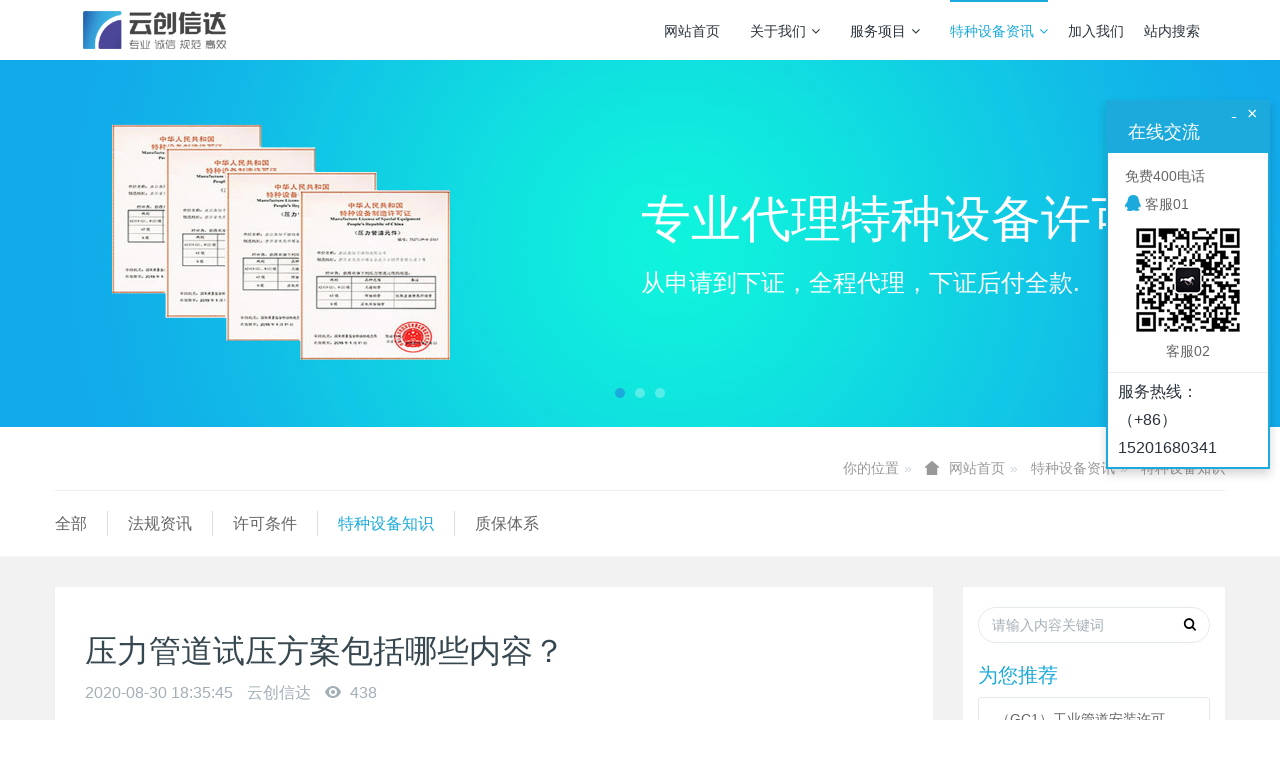

--- FILE ---
content_type: text/html;charset=UTF-8
request_url: https://www.yuncxd.cn/news/shownews.php?id=253
body_size: 8817
content:

<!DOCTYPE HTML>
<html class=" met-web oxh" >
<head>
<meta charset="utf-8">
<meta name="renderer" content="webkit">
<meta http-equiv="X-UA-Compatible" content="IE=edge,chrome=1">
<meta name="viewport" content="width=device-width,initial-scale=1.0,maximum-scale=1.0,minimum-scale=1.0,user-scalable=0,minimal-ui">
<meta name="format-detection" content="telephone=no">
<title>压力管道试压方案包括哪些内容？-北京云创信达咨询有限公司</title>
<meta name="description" content="(1)预计设施整个寿命中会遇到的最高操作压力、最大充装容积以及最低试压时间。(2)试压管段内管子和管件的位置、壳体压力、法兰等级,所有阀门、设备、排气口以及其他承受试验压力的连接件的位置，试压介质排放的位置和要求。(3)预计的试压介质、大气和地面的温度以及试压介质的温度稳定周期。(4)试压介质的初始源与补充源以及防腐蚀或其他处理要求;清理和充装管线的方法；埋地管线的试压管段应在填回后升压。(5)试">
<meta name="keywords" content="管道安装资质,压力管道资质,代办特种设备许可证,压力管道安装资质,压力管道施工许可,压力管道安装许可证,特种设备许可证,压力管道资质办理,GB1燃气管道资质,GB2热力管道资质,GC2工业管道资质">
<meta name="generator" content="MetInfo 7.3.0" data-variable="../|cn|cn|metv6s|2|35|253" data-user_name="">
<link href="../favicon.ico?1598942722" rel="shortcut icon" type="image/x-icon">
<link rel="stylesheet" type="text/css" href="../public/web/css/basic.css?1602294344">
<link rel="stylesheet" type="text/css" href="../templates/metv6s/cache/metinfo.css?1767872401">
<meta http-equiv="Content-Security-Policy" content="upgrade-insecure-requests">

<script charset="UTF-8" id="LA_COLLECT" src="//sdk.51.la/js-sdk-pro.min.js"></script>
<script>LA.init({id: "JHeU3d59TMEa4Ylk",ck: "JHeU3d59TMEa4Ylk"})</script>
<!-- 360验证代码 -->
<meta name="360-site-verification" content="97aefdd2f3407538ab5026cc9f2931cc" />
<script>
var _hmt = _hmt || [];
(function() {
  var hm = document.createElement("script");
  hm.src = "https://hm.baidu.com/hm.js?6d9599b81ca1475ea207d05e70533be4";
  var s = document.getElementsByTagName("script")[0]; 
  s.parentNode.insrtBefore(hm, s);
})();
</script>
<meta name="shenma-site-verification" content="207f408123960433935c31bcfb3bc40a_1578618764">
<style>
body{
    background-color: !important;font-family: !important;}
h1,h2,h3,h4,h5,h6{font-family: !important;}
</style>
<script>(function(){var t=navigator.userAgent;(t.indexOf("rv:11")>=0||t.indexOf("MSIE 10")>=0)&&document.write("<script src=\"../public/plugins/html5shiv.min.js\"><\/script>")})();</script>
</head>
<!--[if lte IE 9]>
<div class="text-xs-center m-b-0 bg-blue-grey-100 alert">
    <button type="button" class="close" aria-label="Close" data-dismiss="alert">
        <span aria-hidden="true">×</span>
    </button>
    你正在使用一个 的浏览器。请以提高您的体验。</div>
<![endif]-->
<body>
<header class='met-head' m-id='met_head' m-type="head_nav">
    <nav class="navbar navbar-default box-shadow-none met-nav">
        <div class="container">
            <div class="row">
                <div class='met-nav-btn'>
                                                                    <h3 hidden>北京云创信达咨询有限公司</h3>
                                        <div class="navbar-header pull-xs-left">
                        <a href="../" class="met-logo vertical-align block pull-xs-left" title="北京云创信达咨询有限公司">
                            <div class="vertical-align-middle">
                                <img src="../upload/202009/1598943421.png" alt="北京云创信达咨询有限公司"></div>
                        </a>
                    </div>
                    <button type="button" class="navbar-toggler hamburger hamburger-close collapsed p-x-5 p-y-0 met-nav-toggler" data-target="#met-nav-collapse" data-toggle="collapse">
                        <span class="sr-only"></span>
                        <span class="hamburger-bar"></span>
                    </button>
                                        </div>
                <div class="collapse navbar-collapse navbar-collapse-toolbar pull-md-right p-0" id='met-head-user-collapse'>
                                            <div class="metlang m-l-15 pull-md-right text-xs-center">
                                                                            </div>
                </div>
                <div class="collapse navbar-collapse navbar-collapse-toolbar pull-md-right p-0" id="met-nav-collapse">
                    <ul class="nav navbar-nav navlist">
                        <li class='nav-item'>
                            <a href="../" title="网站首页" class="nav-link
                                                            ">网站首页</a>
                        </li>
                                                                            <li class="nav-item dropdown m-l-10">
                                                            <a
                                href="../about/"
                                title="关于我们"
                                target='_self'                                class="nav-link dropdown-toggle "
                                data-toggle="dropdown" data-hover="dropdown"
                            >
                                                        关于我们<span class="fa fa-angle-down p-l-5"></span></a>
                                                            <div class="dropdown-menu dropdown-menu-right dropdown-menu-bullet animate animate-reverse">
                                                                                                                                                                <a href="../about/show.php?id=39" target='_self' title="公司简介" class='dropdown-item '>公司简介</a>
                                                                                                                                    <a href="../message/" target='_self' title="在线留言" class='dropdown-item '>在线留言</a>
                                                                                                                                    <a href="../feedback/" target='_self' title="在线反馈" class='dropdown-item '>在线反馈</a>
                                                                                            </div>
                        </li>
                                                                                                    <li class="nav-item dropdown m-l-10">
                                                            <a
                                href="../product/"
                                title="服务项目"
                                target='_self'                                class="nav-link dropdown-toggle "
                                data-toggle="dropdown" data-hover="dropdown"
                            >
                                                        服务项目<span class="fa fa-angle-down p-l-5"></span></a>
                                                            <div class="dropdown-menu dropdown-menu-right dropdown-menu-bullet animate animate-reverse">
                                                                                            <a href="../product/" target='_self'  title="全部" class='dropdown-item nav-parent hidden-lg-up '>全部</a>
                                                                                                                                <div class="dropdown-submenu">
                                    <a href="../product/product.php?class2=5" target='_self' class="dropdown-item ">特种设备许可咨询</a>
                                    <div class="dropdown-menu animate animate-reverse">
                                                                                    <a href="../product/product.php?class3=10" target='_self' class="dropdown-item " >GA长输管道安装许可咨询</a>
                                                                                    <a href="../product/product.php?class3=11" target='_self' class="dropdown-item " >GB公共管道安装许可咨询</a>
                                                                                    <a href="../product/product.php?class3=12" target='_self' class="dropdown-item " >GC工业管道安装许可咨询</a>
                                                                                    <a href="../product/product.php?class3=15" target='_self' class="dropdown-item " >电梯等其它特种设备许可咨询</a>
                                                                            </div>
                                </div>
                                                                                                                                    <div class="dropdown-submenu">
                                    <a href="../product/product.php?class2=6" target='_self' class="dropdown-item ">专业人员服务</a>
                                    <div class="dropdown-menu animate animate-reverse">
                                                                                    <a href="../product/product.php?class3=16" target='_self' class="dropdown-item " >特种作业人员配备咨询</a>
                                                                                    <a href="../product/product.php?class3=17" target='_self' class="dropdown-item " >无损检测人员</a>
                                                                                    <a href="../product/product.php?class3=18" target='_self' class="dropdown-item " >职称人员</a>
                                                                            </div>
                                </div>
                                                                                                                                    <div class="dropdown-submenu">
                                    <a href="../product/product.php?class2=7" target='_self' class="dropdown-item ">法规书籍咨询</a>
                                    <div class="dropdown-menu animate animate-reverse">
                                                                                    <a href="../product/product.php?class3=22" target='_self' class="dropdown-item " >特设法规TSG</a>
                                                                                    <a href="../product/product.php?class3=23" target='_self' class="dropdown-item " >长输管道规范</a>
                                                                                    <a href="../product/product.php?class3=24" target='_self' class="dropdown-item " >燃气管道规范</a>
                                                                                    <a href="../product/product.php?class3=25" target='_self' class="dropdown-item " >热力管道规范</a>
                                                                                    <a href="../product/product.php?class3=73" target='_self' class="dropdown-item " >工业管道规范</a>
                                                                                    <a href="../product/product.php?class3=74" target='_self' class="dropdown-item " >其它特种设备规范</a>
                                                                            </div>
                                </div>
                                                                                            </div>
                        </li>
                                                                                                    <li class="nav-item dropdown m-l-10">
                                                            <a
                                href="../news/"
                                title="特种设备资讯"
                                target='_self'                                class="nav-link dropdown-toggle active"
                                data-toggle="dropdown" data-hover="dropdown"
                            >
                                                        特种设备资讯<span class="fa fa-angle-down p-l-5"></span></a>
                                                            <div class="dropdown-menu dropdown-menu-right dropdown-menu-bullet animate animate-reverse">
                                                                                            <a href="../news/" target='_self'  title="全部" class='dropdown-item nav-parent hidden-lg-up active'>全部</a>
                                                                                                                                <a href="../news/news.php?class2=37" target='_self' title="法规资讯" class='dropdown-item '>法规资讯</a>
                                                                                                                                    <a href="../news/news.php?class2=36" target='_self' title="许可条件" class='dropdown-item '>许可条件</a>
                                                                                                                                    <a href="../news/news.php?class2=35" target='_self' title="特种设备知识" class='dropdown-item active'>特种设备知识</a>
                                                                                                                                    <a href="../news/news.php?class2=76" target='_self' title="质保体系" class='dropdown-item '>质保体系</a>
                                                                                            </div>
                        </li>
                                                                                                    <li class='nav-item'>
                            <a href="../job/" target='_self' title="加入我们" class="nav-link ">加入我们</a>
                        </li>
                                                                                                    <li class='nav-item'>
                            <a href="../search/" target='_self' title="站内搜索" class="nav-link ">站内搜索</a>
                        </li>
                                                                    </ul>
                </div>
            </div>
        </div>
    </nav>
</header>
        <div class="met-banner carousel slide" id="exampleCarouselDefault" data-ride="carousel" m-id='banner'  m-type='banner'>
    <ol class="carousel-indicators carousel-indicators-fall">
                    <li data-slide-to="0" data-target="#exampleCarouselDefault" class="    active"></li>
                    <li data-slide-to="1" data-target="#exampleCarouselDefault" class="    "></li>
                    <li data-slide-to="2" data-target="#exampleCarouselDefault" class="    "></li>
            </ol>
    <div class="carousel-inner     " role="listbox">
                    <div class="carousel-item     active">
                                <a href="tel:4001550798" title="从申请到下证，全程代理，下证后付全款." target='_blank'>
                            <img class="w-full" src="../upload/201909/1567748973.jpg" srcset='../upload/201909/1567748973.jpg 767w,../upload/201909/1567748973.jpg' sizes="(max-width: 767px) 767px" alt="专业代理特种设备许可证" pch="0" adh="0" iph="0">
                                        <div class="met-banner-text" met-imgmask>
                        <div class='container'>
                            <div class='met-banner-text-con p-1'>
                                <div>
                                    <h3 class="animation-slide-top animation-delay-300 font-weight-500" style="color:#ffffff">专业代理特种设备许可证</h3>
                                    <p class="animation-slide-bottom animation-delay-600" style='color:#ffffff'>从申请到下证，全程代理，下证后付全款.</p>
                                </div>
                            </div>
                        </div>
                    </div>
                                                </a>
                        </div>
                    <div class="carousel-item     ">
                                <a href="https://www.yuncxd.cn/news/shownews.php?id=328" title="2022年6月1日起，《特种设备生产单位许可目录》修订，级别及许可条件有所变动，原2019年3号文 废止" target='_blank'>
                            <img class="w-full" src="../upload/201909/1567903112.jpg" srcset='../upload/201909/1567903112.jpg 767w,../upload/201909/1567903112.jpg' sizes="(max-width: 767px) 767px" alt="重要通知" pch="0" adh="0" iph="0">
                                        <div class="met-banner-text" met-imgmask>
                        <div class='container'>
                            <div class='met-banner-text-con p-1'>
                                <div>
                                    <h3 class="animation-slide-top animation-delay-300 font-weight-500" style="color:#ffffff">重要通知</h3>
                                    <p class="animation-slide-bottom animation-delay-600" style='color:#ffffff'>2022年6月1日起，《特种设备生产单位许可目录》修订，级别及许可条件有所变动，原2019年3号文 废止</p>
                                </div>
                            </div>
                        </div>
                    </div>
                                                </a>
                        </div>
                    <div class="carousel-item     ">
                                <img class="w-full" src="../upload/201909/1567474775.jpg" srcset='../upload/201909/1567474775.jpg 767w,../upload/201909/1567474775.jpg' sizes="(max-width: 767px) 767px" alt="北京云创信达咨询有限公司" pch="0" adh="0" iph="0">
                                        <div class="met-banner-text" met-imgmask>
                        <div class='container'>
                            <div class='met-banner-text-con p-1'>
                                <div>
                                    <h3 class="animation-slide-top animation-delay-300 font-weight-500" style="color:#ffffff">北京云创信达咨询有限公司</h3>
                                    <p class="animation-slide-bottom animation-delay-600" style='color:#ffffff'>为你提供特种设备许可专业咨询服务</p>
                                </div>
                            </div>
                        </div>
                    </div>
                                            </div>
                <a class="left carousel-control" href="#exampleCarouselDefault" role="button" data-slide="prev">
          <span class="icon" aria-hidden="true"><</span>
          <span class="sr-only">Previous</span>
        </a>
        <a class="right carousel-control" href="#exampleCarouselDefault" role="button" data-slide="next">
          <span class="icon" aria-hidden="true">></span>
          <span class="sr-only">Next</span>
        </a>
    </div>
</div>
        <section class="met-crumbs hidden-sm-down" m-id='met_position' m-type='nocontent'>
    <div class="container">
        <div class="row">
            <div class="border-bottom clearfix">
                <ol class="breadcrumb m-b-0 subcolumn-crumbs breadcrumb-arrow">
                    <li class='breadcrumb-item'>
                        你的位置                    </li>
                    <li class='breadcrumb-item'>
                        <a href="../" title="网站首页" class='icon wb-home'>网站首页</a>
                    </li>
                                                                    <li class='breadcrumb-item'>
                            <a href="../news/" title="特种设备资讯" class=''>特种设备资讯</a>
                        </li>
                                                                                        <li class='breadcrumb-item'>
                            <a href="../news/news.php?class2=35" title="特种设备知识" class=''>特种设备知识</a>
                        </li>
                                                                                                    </ol>
            </div>
        </div>
    </div>
</section>
        <section class="met-column-nav" m-id="subcolumn_nav" m-type="nocontent">
    <div class="container">
        <div class="row">
            <ul class="clearfix met-column-nav-ul">
                                                        <li>
                        <a href="../news/"  title="全部"     >全部</a>
                    </li>
                                                                                    <li>
                            <a href="../news/news.php?class2=37" title="法规资讯" class=''>法规资讯</a>
                        </li>
                                                                                    <li>
                            <a href="../news/news.php?class2=36" title="许可条件" class=''>许可条件</a>
                        </li>
                                                                                    <li>
                            <a href="../news/news.php?class2=35" title="特种设备知识" class='active'>特种设备知识</a>
                        </li>
                                                                                    <li>
                            <a href="../news/news.php?class2=76" title="质保体系" class=''>质保体系</a>
                        </li>
                                                                </ul>
        </div>
    </div>
</section>
<main class="met-shownews animsition">
    <div class="container">
        <div class="row">
            <div class="col-md-9 met-shownews-body" m-id="noset">
                <div class="row">
                    <section class="details-title">
                        <h1 class='m-t-10 m-b-5'>压力管道试压方案包括哪些内容？</h1>
                        <div class="info font-weight-300">
                            <span>2020-08-30 18:35:45</span>
                            <span>云创信达</span>
                            <span>
                                <i class="icon wb-eye m-r-5" aria-hidden="true"></i>
                                438                            </span>
                        </div>
                    </section>
                    <section class="met-editor clearfix">
                        <p><span style="color: rgb(34, 34, 34); font-family: Consolas, &quot;Lucida Console&quot;, &quot;Courier New&quot;, monospace; font-size: 12px; white-space: pre-wrap; background-color: rgb(255, 255, 255);">(1)预计设施整个寿命中会遇到的最高操作压力、最大充装容积以及最低试压时间。</span></p><p><span style="color: rgb(34, 34, 34); font-family: Consolas, &quot;Lucida Console&quot;, &quot;Courier New&quot;, monospace; font-size: 12px; white-space: pre-wrap; background-color: rgb(255, 255, 255);"><span style="color: rgb(34, 34, 34); font-family: Consolas, &quot;Lucida Console&quot;, &quot;Courier New&quot;, monospace; font-size: 12px; white-space: pre-wrap; background-color: rgb(255, 255, 255);">(2)</span>试压管段</span><span style="color: rgb(34, 34, 34); font-family: Consolas, &quot;Lucida Console&quot;, &quot;Courier New&quot;, monospace; font-size: 12px; white-space: pre-wrap; background-color: rgb(255, 255, 255);">内管子和管件的位置、壳体压力、法兰等级,所有阀门、设备、排气口以及其他承受试验压力的连接件的位置，试压介质排放的位置和要求。</span></p><p><span style="color: rgb(34, 34, 34); font-family: Consolas, &quot;Lucida Console&quot;, &quot;Courier New&quot;, monospace; font-size: 12px; white-space: pre-wrap; background-color: rgb(255, 255, 255);"><span style="color: rgb(34, 34, 34); font-family: Consolas, &quot;Lucida Console&quot;, &quot;Courier New&quot;, monospace; font-size: 12px; white-space: pre-wrap; background-color: rgb(255, 255, 255);">(3)预计的试压介质、大气和地面的温度以及试压介质的温度稳定周期。</span></span></p><p><span style="color: rgb(34, 34, 34); font-family: Consolas, &quot;Lucida Console&quot;, &quot;Courier New&quot;, monospace; font-size: 12px; white-space: pre-wrap; background-color: rgb(255, 255, 255);"><span style="color: rgb(34, 34, 34); font-family: Consolas, &quot;Lucida Console&quot;, &quot;Courier New&quot;, monospace; font-size: 12px; white-space: pre-wrap; background-color: rgb(255, 255, 255);"><span style="color: rgb(34, 34, 34); font-family: Consolas, &quot;Lucida Console&quot;, &quot;Courier New&quot;, monospace; font-size: 12px; white-space: pre-wrap; background-color: rgb(255, 255, 255);">(4)试压介质的初始源与补充源以及防腐蚀或其他处理要求;清理和充装管线的方法；埋地管线的试压管段应在填回后升压。</span></span></span></p><p><span style="color: rgb(34, 34, 34); font-family: Consolas, &quot;Lucida Console&quot;, &quot;Courier New&quot;, monospace; font-size: 12px; white-space: pre-wrap; background-color: rgb(255, 255, 255);"><span style="color: rgb(34, 34, 34); font-family: Consolas, &quot;Lucida Console&quot;, &quot;Courier New&quot;, monospace; font-size: 12px; white-space: pre-wrap; background-color: rgb(255, 255, 255);"><span style="color: rgb(34, 34, 34); font-family: Consolas, &quot;Lucida Console&quot;, &quot;Courier New&quot;, monospace; font-size: 12px; white-space: pre-wrap; background-color: rgb(255, 255, 255);"><span style="color: rgb(34, 34, 34); font-family: Consolas, &quot;Lucida Console&quot;, &quot;Courier New&quot;, monospace; font-size: 12px; white-space: pre-wrap; background-color: rgb(255, 255, 255);">(5)试验管升压方法（介质注入点的位置)，在管线充水前和最终排放前为保证水质的取样规定。</span></span></span></span></p><p><span style="color: rgb(34, 34, 34); font-family: Consolas, &quot;Lucida Console&quot;, &quot;Courier New&quot;, monospace; font-size: 12px; white-space: pre-wrap; background-color: rgb(255, 255, 255);"><span style="color: rgb(34, 34, 34); font-family: Consolas, &quot;Lucida Console&quot;, &quot;Courier New&quot;, monospace; font-size: 12px; white-space: pre-wrap; background-color: rgb(255, 255, 255);"><span style="color: rgb(34, 34, 34); font-family: Consolas, &quot;Lucida Console&quot;, &quot;Courier New&quot;, monospace; font-size: 12px; white-space: pre-wrap; background-color: rgb(255, 255, 255);"><span style="color: rgb(34, 34, 34); font-family: Consolas, &quot;Lucida Console&quot;, &quot;Courier New&quot;, monospace; font-size: 12px; white-space: pre-wrap; background-color: rgb(255, 255, 255);"><span style="color: rgb(34, 34, 34); font-family: Consolas, &quot;Lucida Console&quot;, &quot;Courier New&quot;, monospace; font-size: 12px; white-space: pre-wrap; background-color: rgb(255, 255, 255);">(6)隔离试压管段的方法（装盲板、拆阀门处）。</span></span></span></span></span></p><p><span style="color: rgb(34, 34, 34); font-family: Consolas, &quot;Lucida Console&quot;, &quot;Courier New&quot;, monospace; font-size: 12px; white-space: pre-wrap; background-color: rgb(255, 255, 255);"><span style="color: rgb(34, 34, 34); font-family: Consolas, &quot;Lucida Console&quot;, &quot;Courier New&quot;, monospace; font-size: 12px; white-space: pre-wrap; background-color: rgb(255, 255, 255);"><span style="color: rgb(34, 34, 34); font-family: Consolas, &quot;Lucida Console&quot;, &quot;Courier New&quot;, monospace; font-size: 12px; white-space: pre-wrap; background-color: rgb(255, 255, 255);"><span style="color: rgb(34, 34, 34); font-family: Consolas, &quot;Lucida Console&quot;, &quot;Courier New&quot;, monospace; font-size: 12px; white-space: pre-wrap; background-color: rgb(255, 255, 255);"><span style="color: rgb(34, 34, 34); font-family: Consolas, &quot;Lucida Console&quot;, &quot;Courier New&quot;, monospace; font-size: 12px; white-space: pre-wrap; background-color: rgb(255, 255, 255);"><span style="color: rgb(34, 34, 34); font-family: Consolas, &quot;Lucida Console&quot;, &quot;Courier New&quot;, monospace; font-size: 12px; white-space: pre-wrap; background-color: rgb(255, 255, 255);">(7)断面和线路走向图。</span></span></span></span></span></span></p><p><span style="color: rgb(34, 34, 34); font-family: Consolas, &quot;Lucida Console&quot;, &quot;Courier New&quot;, monospace; font-size: 12px; white-space: pre-wrap; background-color: rgb(255, 255, 255);"><span style="color: rgb(34, 34, 34); font-family: Consolas, &quot;Lucida Console&quot;, &quot;Courier New&quot;, monospace; font-size: 12px; white-space: pre-wrap; background-color: rgb(255, 255, 255);"><span style="color: rgb(34, 34, 34); font-family: Consolas, &quot;Lucida Console&quot;, &quot;Courier New&quot;, monospace; font-size: 12px; white-space: pre-wrap; background-color: rgb(255, 255, 255);"><span style="color: rgb(34, 34, 34); font-family: Consolas, &quot;Lucida Console&quot;, &quot;Courier New&quot;, monospace; font-size: 12px; white-space: pre-wrap; background-color: rgb(255, 255, 255);"><span style="color: rgb(34, 34, 34); font-family: Consolas, &quot;Lucida Console&quot;, &quot;Courier New&quot;, monospace; font-size: 12px; white-space: pre-wrap; background-color: rgb(255, 255, 255);"><span style="color: rgb(34, 34, 34); font-family: Consolas, &quot;Lucida Console&quot;, &quot;Courier New&quot;, monospace; font-size: 12px; white-space: pre-wrap; background-color: rgb(255, 255, 255);"><span style="color: rgb(34, 34, 34); font-family: Consolas, &quot;Lucida Console&quot;, &quot;Courier New&quot;, monospace; font-size: 12px; white-space: pre-wrap; background-color: rgb(255, 255, 255);">(8)试压人员职责、安全保护措施和步骤。</span></span></span></span></span></span></span></p><p><span style="color: rgb(34, 34, 34); font-family: Consolas, &quot;Lucida Console&quot;, &quot;Courier New&quot;, monospace; font-size: 12px; white-space: pre-wrap; background-color: rgb(255, 255, 255);"><span style="color: rgb(34, 34, 34); font-family: Consolas, &quot;Lucida Console&quot;, &quot;Courier New&quot;, monospace; font-size: 12px; white-space: pre-wrap; background-color: rgb(255, 255, 255);"><span style="color: rgb(34, 34, 34); font-family: Consolas, &quot;Lucida Console&quot;, &quot;Courier New&quot;, monospace; font-size: 12px; white-space: pre-wrap; background-color: rgb(255, 255, 255);"><span style="color: rgb(34, 34, 34); font-family: Consolas, &quot;Lucida Console&quot;, &quot;Courier New&quot;, monospace; font-size: 12px; white-space: pre-wrap; background-color: rgb(255, 255, 255);"><span style="color: rgb(34, 34, 34); font-family: Consolas, &quot;Lucida Console&quot;, &quot;Courier New&quot;, monospace; font-size: 12px; white-space: pre-wrap; background-color: rgb(255, 255, 255);"><span style="color: rgb(34, 34, 34); font-family: Consolas, &quot;Lucida Console&quot;, &quot;Courier New&quot;, monospace; font-size: 12px; white-space: pre-wrap; background-color: rgb(255, 255, 255);"><span style="color: rgb(34, 34, 34); font-family: Consolas, &quot;Lucida Console&quot;, &quot;Courier New&quot;, monospace; font-size: 12px; white-space: pre-wrap; background-color: rgb(255, 255, 255);"><span style="color: rgb(34, 34, 34); font-family: Consolas, &quot;Lucida Console&quot;, &quot;Courier New&quot;, monospace; font-size: 12px; white-space: pre-wrap; background-color: rgb(255, 255, 255);">(9)环保、安全措施及处理故障的计划。</span></span></span></span></span></span></span></span></p><p><span style="color: rgb(34, 34, 34); font-family: Consolas, &quot;Lucida Console&quot;, &quot;Courier New&quot;, monospace; font-size: 12px; white-space: pre-wrap; background-color: rgb(255, 255, 255);"><span style="color: rgb(34, 34, 34); font-family: Consolas, &quot;Lucida Console&quot;, &quot;Courier New&quot;, monospace; font-size: 12px; white-space: pre-wrap; background-color: rgb(255, 255, 255);"><span style="color: rgb(34, 34, 34); font-family: Consolas, &quot;Lucida Console&quot;, &quot;Courier New&quot;, monospace; font-size: 12px; white-space: pre-wrap; background-color: rgb(255, 255, 255);"><span style="color: rgb(34, 34, 34); font-family: Consolas, &quot;Lucida Console&quot;, &quot;Courier New&quot;, monospace; font-size: 12px; white-space: pre-wrap; background-color: rgb(255, 255, 255);"><span style="color: rgb(34, 34, 34); font-family: Consolas, &quot;Lucida Console&quot;, &quot;Courier New&quot;, monospace; font-size: 12px; white-space: pre-wrap; background-color: rgb(255, 255, 255);"><span style="color: rgb(34, 34, 34); font-family: Consolas, &quot;Lucida Console&quot;, &quot;Courier New&quot;, monospace; font-size: 12px; white-space: pre-wrap; background-color: rgb(255, 255, 255);"><span style="color: rgb(34, 34, 34); font-family: Consolas, &quot;Lucida Console&quot;, &quot;Courier New&quot;, monospace; font-size: 12px; white-space: pre-wrap; background-color: rgb(255, 255, 255);"><span style="color: rgb(34, 34, 34); font-family: Consolas, &quot;Lucida Console&quot;, &quot;Courier New&quot;, monospace; font-size: 12px; white-space: pre-wrap; background-color: rgb(255, 255, 255);"><span style="color: rgb(34, 34, 34); font-family: Consolas, &quot;Lucida Console&quot;, &quot;Courier New&quot;, monospace; font-size: 12px; white-space: pre-wrap; background-color: rgb(255, 255, 255);">(10)验收标准。</span></span></span></span></span></span></span></span></span></p>                    </section>
                                            <div class='met-page met-shownews-footer border-top1' >
                        <ul class="pagination block blocks-2 p-t-20">
                            <li class='page-item m-b-0 '>
                                <a href='    ../news/shownews.php?id=254' title="【声发射检测】强度分布函数与声发射计数关系" class='page-link text-truncate'>
                                    上一篇                                    <span aria-hidden="true" class='hidden-xs-down'>:     【声发射检测】强度分布函数与声发射计数关系</span>
                                </a>
                            </li>
                            <li class='page-item m-b-0 '>
                                <a href='    ../news/shownews.php?id=252' title="空气压缩机管道安装标准" class='page-link pull-xs-right text-truncate'>
                                    下一篇                                    <span aria-hidden="true" class='hidden-xs-down'>:     空气压缩机管道安装标准</span>
                                </a>
                            </li>
                        </ul>
                    </div>
                </div>
            </div>
            <dv class="col-md-3">
                <div class="row">
                    <div class="met-bar" m-id="news_bar" m-type="nocontent">
                        <form class='sidebar-search' method='get' action="../search/search.php">
                            <input type='hidden' name='lang' value='cn' />
                            <input type='hidden' name='class1' value='3' />
                            <div class="form-group">
                                <div class="input-search">
                                    <button type="submit" class="input-search-btn">
                                        <i class="icon wb-search" aria-hidden="true"></i>
                                    </button>
                                    <input type="text" class="form-control" name="searchword" placeholder="请输入内容关键词">
                                </div>
                            </div>
                        </form>
                                                    <div class="sidebar-news-list recommend">
                            <h3 class=' font-weight-300 m-0'>为您推荐</h3>
                            <ul class="list-group list-group-bordered m-t-10 m-b-0">
                                                                <li class="list-group-item">
                                    <a href="../news/shownews.php?id=33" title="（GC1）工业管道安装许可条件" target='_self'>（GC1）工业管道安装许可条件</a>
                                </li>
                                                                <li class="list-group-item">
                                    <a href="../news/shownews.php?id=37" title="特种设备压力管道级别划分" target='_self'>特种设备压力管道级别划分</a>
                                </li>
                                                                <li class="list-group-item">
                                    <a href="../news/shownews.php?id=328" title="《市场监管总局关于特种设备行政许可  有关事项的公告》 2021年41号" target='_self'>《市场监管总局关于特种设备行政许可  有关事项的公告》 2021年41号</a>
                                </li>
                                                                <li class="list-group-item">
                                    <a href="../news/shownews.php?id=31" title="（GB1）燃气管道安装许可条件" target='_self'>（GB1）燃气管道安装许可条件</a>
                                </li>
                                                                <li class="list-group-item">
                                    <a href="../news/shownews.php?id=34" title="（GC2）工业管道安装许可条件" target='_self'>（GC2）工业管道安装许可条件</a>
                                </li>
                                                            </ul>
                        </div>
                                                                            <ul class="column list-icons">
                                                        <li>
                                <a href="../news/" title="特种设备资讯" class="active" target='_self'><h3 class="font-weight-300">特种设备资讯</h3></a>
                            </li>
                                                        <li>
                                                                    <a href="../news/news.php?class2=37" title="法规资讯" class=''>法规资讯</a>
                                                            </li>
                                                        <li>
                                                                    <a href="../news/news.php?class2=36" title="许可条件" class=''>许可条件</a>
                                                            </li>
                                                        <li>
                                                                    <a href="../news/news.php?class2=35" title="特种设备知识" class='active'>特种设备知识</a>
                                                            </li>
                                                        <li>
                                                                    <a href="../news/news.php?class2=76" title="质保体系" class=''>质保体系</a>
                                                            </li>
                                                                                </ul>
                                            </div>
                </div>
            </div>
        </div>
    </div>
</main>
<footer class='met-foot-info p-y-20 border-top1' m-id='met_foot' m-type="foot">
    <div class="met-footnav text-xs-center p-b-20" m-id='noset' m-type='foot_nav'>
    <div class="container">
        <div class="row mob-masonry">
                                        <div class="col-lg-2 col-md-3 col-xs-6 list masonry-item foot-nav">
                <h4 class='font-size-16 m-t-0'>
                    <a href="../about/" target='_self'  title="关于我们">关于我们</a>
                </h4>
                                    <ul class='ulstyle m-b-0'>
                                        <li>
                        <a href="../about/show.php?id=39" target='_self' title="公司简介">公司简介</a>
                    </li>
                                        <li>
                        <a href="../message/" target='_self' title="在线留言">在线留言</a>
                    </li>
                                        <li>
                        <a href="../feedback/" target='_self' title="在线反馈">在线反馈</a>
                    </li>
                                    </ul>
                            </div>
                                                    <div class="col-lg-2 col-md-3 col-xs-6 list masonry-item foot-nav">
                <h4 class='font-size-16 m-t-0'>
                    <a href="../product/" target='_self'  title="服务项目">服务项目</a>
                </h4>
                                    <ul class='ulstyle m-b-0'>
                                        <li>
                        <a href="../product/product.php?class2=5" target='_self' title="特种设备许可咨询">特种设备许可咨询</a>
                    </li>
                                        <li>
                        <a href="../product/product.php?class2=6" target='_self' title="专业人员服务">专业人员服务</a>
                    </li>
                                        <li>
                        <a href="../product/product.php?class2=7" target='_self' title="法规书籍咨询">法规书籍咨询</a>
                    </li>
                                    </ul>
                            </div>
                                                    <div class="col-lg-2 col-md-3 col-xs-6 list masonry-item foot-nav">
                <h4 class='font-size-16 m-t-0'>
                    <a href="../news/" target='_self'  title="特种设备资讯">特种设备资讯</a>
                </h4>
                                    <ul class='ulstyle m-b-0'>
                                        <li>
                        <a href="../news/news.php?class2=37" target='_self' title="法规资讯">法规资讯</a>
                    </li>
                                        <li>
                        <a href="../news/news.php?class2=36" target='_self' title="许可条件">许可条件</a>
                    </li>
                                        <li>
                        <a href="../news/news.php?class2=35" target='_self' title="特种设备知识">特种设备知识</a>
                    </li>
                                        <li>
                        <a href="../news/news.php?class2=76" target='_self' title="质保体系">质保体系</a>
                    </li>
                                    </ul>
                            </div>
                                                    <div class="col-lg-2 col-md-3 col-xs-6 list masonry-item foot-nav">
                <h4 class='font-size-16 m-t-0'>
                    <a href="../download/" target='_self'  title="资料下载">资料下载</a>
                </h4>
                                </div>
                                                                <div class="col-lg-3 col-md-12 col-xs-12 info masonry-item font-size-20" m-id='met_contact' m-type="nocontent">
                                    <p class='font-size-26'><a href="tel:咨询热线" title="">咨询热线</a></p>
                                                    <p>15201680341</p>
                                                    <a class="p-r-5" id="met-weixin" data-plugin="webuiPopover" data-trigger="hover" data-animation="pop" data-placement='top' data-width='155' data-padding='0' data-content="<div class='text-xs-center'>
                    <img src='../upload/201908/1567261305.jpg' alt='北京云创信达咨询有限公司' width='150' height='150' id='met-weixin-img'></div>
                ">
                    <i class="fa fa-weixin light-green-700"></i>
                </a>
                                                    <a
                                    href="http://wpa.qq.com/msgrd?v=3&uin=884784588&site=qq&menu=yes"
                                rel="nofollow" target="_blank" class="p-r-5">
                    <i class="fa fa-qq"></i>
                </a>
                                                                                                                                    <a href="mailto:yuncxd@126.com" rel="nofollow" target="_blank" class="p-r-5">
                    <i class="fa fa-envelope red-600"></i>
                </a>
                            </div>
        </div>
    </div>
</div>
            <div class="copy p-y-10 border-top1">
        <div class="container text-xs-center">
                            <div>2016-2019 © 北京云创信达咨询有限公司, All rights reserved. <a href="http://beian.miit.gov.cn" target="_blank">京ICP备17005494号</a></div>
                                        <div><a target="_blank" href="http://www.beian.gov.cn/portal/registerSystemInfo?recordcode=11011502003043"><img src="../upload/201909/1568789921239475.png" />京公网安备 11011502003043号</a></div>
                                        <div><script type="text/javascript" src="https://js.users.51.la/19665497.js"></script></div>
                                        <div><p><span style="font-family: " microsoft="" segoe="" helvetica="" apple="" color="" ui="" noto="" font-size:="" text-align:="" background-color:=""><span style="color:#26b1e7"><strong>云创信达</strong></span></span><span style="color: rgb(42, 51, 60); font-family: " microsoft="" segoe="" helvetica="" apple="" color="" ui="" noto="" font-size:="" text-align:="" background-color:="">为企业提供专业<strong>特种设备安装许可证咨询</strong></span><span style="color: rgb(42, 51, 60); font-family: " microsoft="" segoe="" helvetica="" apple="" color="" ui="" noto="" font-size:="" text-align:="" background-color:="">、<strong>压力管道安装许可咨询</strong></span><span style="color: rgb(42, 51, 60); font-family: " microsoft="" segoe="" helvetica="" apple="" color="" ui="" noto="" font-size:="" text-align:="" background-color:="">、</span><span style="font-family: " microsoft="" segoe="" helvetica="" apple="" color="" ui="" noto="" font-size:="" text-align:="" background-color:=""><span style="color:#333333"><strong>电梯安装许可咨询</strong></span></span><span style="color: rgb(42, 51, 60); font-family: " microsoft="" segoe="" helvetica="" apple="" color="" ui="" noto="" font-size:="" text-align:="" background-color:="">、</span><span style="font-family: " microsoft="" segoe="" helvetica="" apple="" color="" ui="" noto="" font-size:="" text-align:="" background-color:=""><span style="color:#333333"><strong>起重机安装咨询，</strong></span></span><a href="https://www.mituo.cn/" target="_blank" title="快速建站" style="box-sizing: border-box; color: rgb(51, 51, 51); text-decoration-line: none; background-color: rgb(255, 255, 255); font-family: " microsoft="" segoe="" helvetica="" apple="" color="" ui="" noto="" font-size:="" text-align:="" white-space:=""><span style="box-sizing: border-box; font-weight: bolder;">快速专业，取证后付全款</span></a><span style="color: rgb(42, 51, 60); font-family: " microsoft="" segoe="" helvetica="" apple="" color="" ui="" noto="" font-size:="" text-align:="" background-color:="">！</span></p></div>
                        <div class="powered_by_metinfo">Powered by <b><a rel=nofollow href=https://www.metinfo.cn target=_blank title="CMS">MetInfo 7.3.0</a></b> &copy;2008-2026 &nbsp;<a rel=nofollow href=https://www.mituo.cn target=_blank title="米拓建站">mituo.cn</a></div>
                                                                                            <button type="button" class="btn btn-outline btn-default btn-squared btn-lang" id='btn-convert' m-id="lang" m-type="lang">繁体</button>
                                                                                        </div>
        </div>
    </div>
</footer>

<input type="hidden" name="met_lazyloadbg" value="">
<script src="../cache/lang_json_cn.js?1767872401"></script>
<script src="../public/web/js/basic.js?1602294344" data-js_url="../templates/metv6s/cache/metinfo.js?1767872401" id="met-page-js"></script>
<!-- Matomo -->
<script>
  var _paq = window._paq = window._paq || [];
  /* tracker methods like "setCustomDimension" should be called before "trackPageView" */
  _paq.push(['trackPageView']);
  _paq.push(['enableLinkTracking']);
  (function() {
    var u="//count.yuncxd.cn/";
    _paq.push(['setTrackerUrl', u+'matomo.php']);
    _paq.push(['setSiteId', '1']);
    var d=document, g=d.createElement('script'), s=d.getElementsByTagName('script')[0];
    g.async=true; g.src=u+'matomo.js'; s.parentNode.insertBefore(g,s);
  })();
</script>
<!-- End Matomo Code -->


<!-- umami code -->
<script async defer data-website-id="6de2b314-d46d-4740-aa6a-f081c8f9f7c7" src="https://count.yuncxd.com.cn/umami.js"></script>
<!-- end umami code -->
</body>
</html>

--- FILE ---
content_type: text/html;charset=utf-8
request_url: https://www.yuncxd.cn/hits/?lang=cn&type=news&vid=253&list=0
body_size: -29
content:
document.write('439')